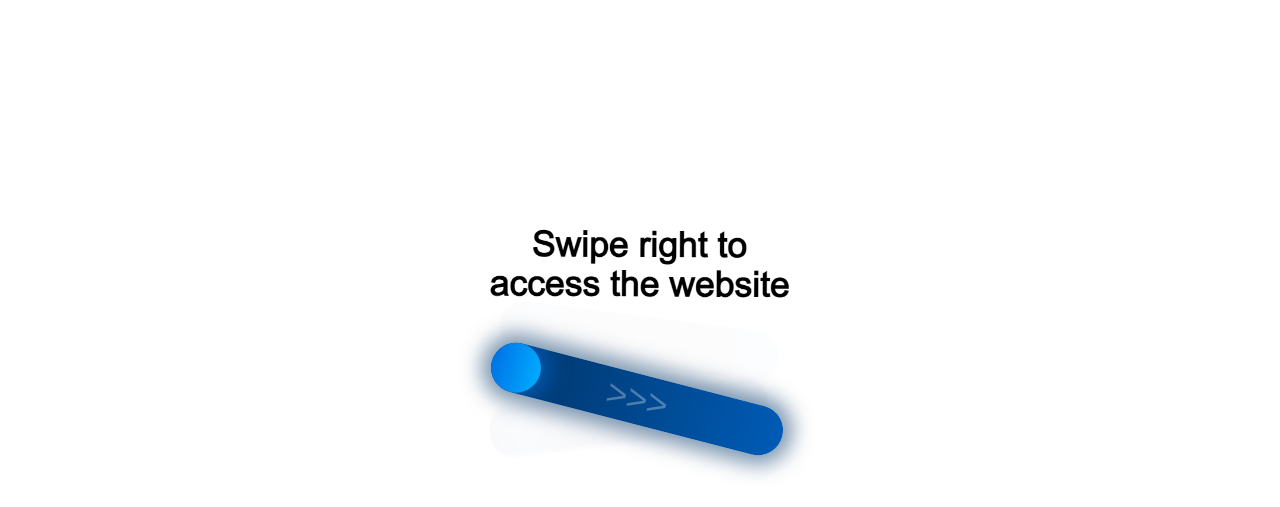

--- FILE ---
content_type: text/html;charset=UTF-8
request_url: https://data.killbot.ru/cn.php?url=aHR0cHM6Ly9sZW4tbWViZWwucnUvbXlhZ2theWEtbWViZWwva3Jlc2xhL2tyZXNsby1rcm92YXQtdmVuZWNpeWEtMg==&r=&png=76&raf=60&lv=32844&id=MzI4NDQ=&p=NTIuMTUuMTE5LjM5&rr=1766938025348&u=eyJDIjp7Im1heFRvdWNoUG9pbnRzIjowLCJCIjpmYWxzZX0sIkQiOnsidmVuZG9yIjoiR29vZ2xlIEluYy4iLCJBIjoiR29vZ2xlIFN3aWZ0U2hhZGVyIiwiQTEiOiJHb29nbGUgU3dpZnRTaGFkZXIifSwiaCI6eyJtIjozMiwibCI6ODE5MiwibyI6MjU2LCJpIjo4MTkyLCJqIjoxNiwicyI6eyIwIjo4MTkyLCIxIjo4MTkyfX0sInBsdWdpbnMiOm51bGwsImciOnsidGltZVpvbmUiOiJVVEMiLCJsb2NhbGUiOiJlbi1VUyJ9LCJ1Ijp7ImpzSGVhcFNpemVMaW1pdCI6NjYyMDAwMDAwfSwidiI6MX0=&g=iVBORw0KGgoAAAANSUhEUgAAAIAAAABACAYAAADS1n9%2FAAAENUlEQVR4Xu3UhVIUUBTG8e0Ouru7O59IEVQQDDBAQEXFBgN2l1JABVSwUSRt6SVVlLAwQCycOecxzrkz9wG%2B%2F%2FzuFQoEgnWhUCjgS7aBkAFQfgAikQgA1OsnBXzoFBjaWIW%2FvlgsBgB1ugk663mpYDijGgFIJBIAUKs1cxZCBUY2GRCAVCoFADWacULzeepophEByGQyAGBSj3EVQgXGskwIQC6XAwCjapTQfJ46vrkGASgUCgBgUI5wFUIFzFtqEYBSqQQA1YphQvN56sTWOgSgUqkAQJV8iKsQKjCZXY8A1Go1ALggGyQ0n6dO5TQgAI1GAwDOS19xFUIFprddRABarRYAnJO8JDSfp87kXkIAOp0OAJwVv%2BAqhArM5jUiAL1eDwAqRc8Jzeepr7c3IQALCwsAUCF8xlUIFXizoxkBWFpaAoAzgqeE5vPUtzsvIwArKysAcHr9CVchVGBu1xUEYG1tDQBO%2FXtMaD5PfZd%2FFQHY2NgAgJN%2FB7gKoQLvC1oQgK2tLQA48aef0HyeOr%2B7FQHY2dkBgOO%2F%2B7gKoQILe9oQgL29PQA49quX0Hyeurj3GgJwcHAAAOVrPVyFUIGlfdcRgKOjIwA4%2BrOb0Hye%2BqHwBgJwcnICAEdWH3EVQgU%2BFrUjAGdnZwBweKWL0Hye%2Bml%2FBwJwcXEBAGU%2FHnIVQgU%2BF99EAK6urgDg0PcHhObz1C8ltxCAm5sbADj4rZOrECqwXHobAbi7uwOAA1%2FvE5rPU78euIMAPDw8AEDp8j2uQqjAt4N3EYCnpycAKPlyl9B8nvr90D0E4OXlBQCKP9%2FhKoQK%2FCi7jwC8vb0BwP5PtwnN56krhzsRgI%2BPDwAo%2BniLqxAqsHrkAQLw9fUFAIUfbhKaz1N%2FHn2IAPz8%2FADAvqUOrkKowFp5FwLw9%2FcHAHsX2wnN56m%2Fjj1CAAEBAQBgz8INrkKowO%2Fj3QggMDAQAOyev05oPk%2F9c6IHAQQFBQGAgvfXuAqhAn9P9iKA4OBgAJD%2Fro3QfJ7671QfAggJCQEAu%2BZauQqhAuun%2BxFAaGgoANj5toXQfJ4qODOAAMLCwgDAjjdXuQqhAsKKxwggPDwcAGx%2FfYXQfJ4qqnyCACIiIgBA3uxlrkKogPjsUwQQGRkJAHJnmgnN56mSc88QQFRUFADYNt3EVQgVkJ5%2FjgCio6MBQM5UI6H5PFV24QUCiImJAQDZk5e4CqEC8qqXCCA2NhYAbJ24SGg%2BT1VUv0IAcXFxAGCLuYGrECqgNAwigPj4eACwebye0HyeqjIOIYCEhAQAkDVWx1UIFVCbhhFAYmIiAMgcrSU0n6dqakYQQFJSEgDYNFLDVQgV0NaOIoDk5GQAkDFsIjSfp%2BrqxhBASkoKANg4ZOQqhAro68cRQGpqKgDYMGggNJ%2BnWjSYEUBaWhoA4Eu0QXp6OgMg%2FAD%2BA8NKSfB4tp8SAAAAAElFTkSuQmCC&c=17669380236412740&ng=0
body_size: 259
content:
{"bot":true,"fraud":true,"l":true,"bl":false,"wl":false,"tm":"1","vpn":0,"net_id":4160945137,"capt":2,"d":false,"os":"Mac OS X","snsht":495876374,"snsht_d":2746462223,"sess":"17669380236412740","UserID":"151441428662410990","ip":"52.15.119.39","t":false,"rule":"674","net_t":"mob","sc":true,"fc":"from=capt","cv":"d1f107484be9c51b9590e301cca3d34c","metr":"52337020"}